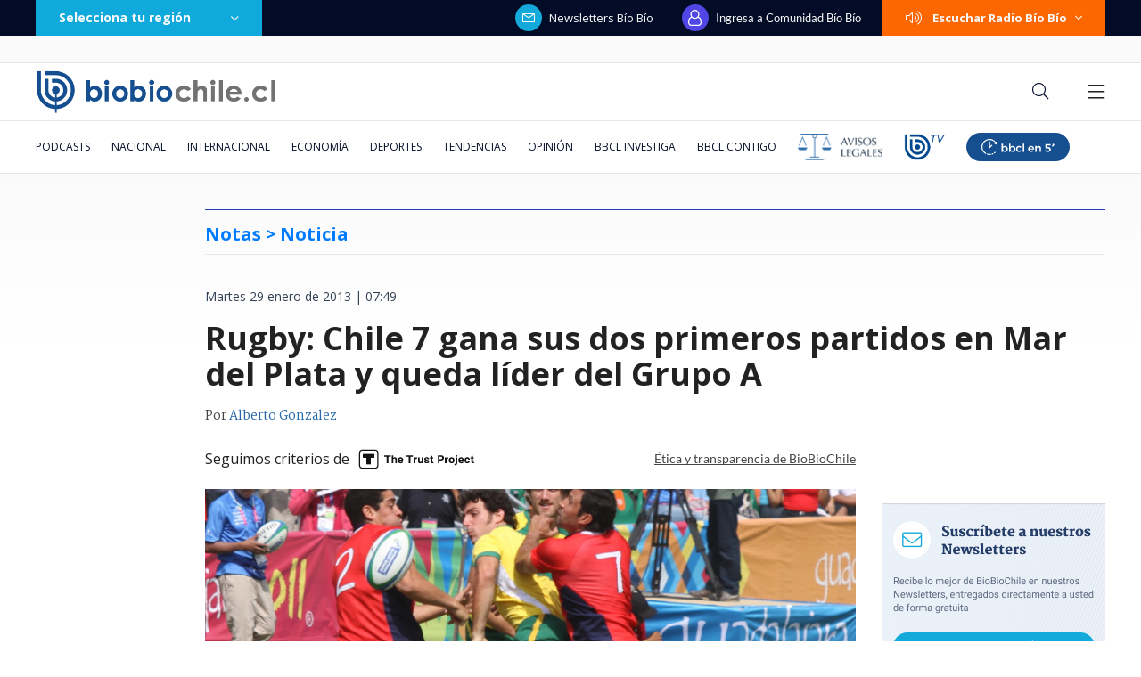

--- FILE ---
content_type: text/html; charset=utf-8
request_url: https://realtime.bbcl.cl/hit/?t=1768909121316&url=https%3A%2F%2Fwww.biobiochile.cl%2Fnoticias%2F2013%2F01%2F29%2Frugby-chile-7-gana-sus-dos-primeros-partidos-en-mar-del-plata-y-queda-lider-del-grupo-a.shtml&property=01G1KMVDSGMWCR31GWZX0VBJBY&referrer=
body_size: -14
content:
01KFDK6B69GR598KJ4GPKTG09R.eMBDLt0NIP7XAwNZ5f+CUzJvrim1rqhK+1ePSlzBpGY=

--- FILE ---
content_type: text/html; charset=utf-8
request_url: https://www.google.com/recaptcha/api2/aframe
body_size: 256
content:
<!DOCTYPE HTML><html><head><meta http-equiv="content-type" content="text/html; charset=UTF-8"></head><body><script nonce="hEGvNJjxocS7qbo1eD1xug">/** Anti-fraud and anti-abuse applications only. See google.com/recaptcha */ try{var clients={'sodar':'https://pagead2.googlesyndication.com/pagead/sodar?'};window.addEventListener("message",function(a){try{if(a.source===window.parent){var b=JSON.parse(a.data);var c=clients[b['id']];if(c){var d=document.createElement('img');d.src=c+b['params']+'&rc='+(localStorage.getItem("rc::a")?sessionStorage.getItem("rc::b"):"");window.document.body.appendChild(d);sessionStorage.setItem("rc::e",parseInt(sessionStorage.getItem("rc::e")||0)+1);localStorage.setItem("rc::h",'1768909138431');}}}catch(b){}});window.parent.postMessage("_grecaptcha_ready", "*");}catch(b){}</script></body></html>

--- FILE ---
content_type: application/javascript; charset=utf-8
request_url: https://fundingchoicesmessages.google.com/f/AGSKWxUNbJESN01iYAN56GcXquiOyHZjO6DMUYEVOVxCFwVqJydkIilMC7xUhT1J5PrzSCvGB4hDXnnl7VCXuD7zp-jM8FACqUIYh_BaTjgyRjwjBv7jume0oFl9vnBfD_Ixmk3Sf49hbD_yUXr7aFjK4R11AmKhKDI2F6S_NN0k7nCcaVPjSE5PlJ7dVzwc/_/src/ads_/adchoicesfooter./inc/ad-/adsweb./top-ads.
body_size: -1290
content:
window['0c239c7a-e8cf-484c-94ae-fdec1af7a800'] = true;

--- FILE ---
content_type: application/javascript
request_url: https://www.biobiochile.cl/static/realtime/realtime-general.js?t=1768909131530&callback=BBCL_Realtime
body_size: 963
content:
/*2026-01-20 11:38:07*/ BBCL_Realtime([{"id":6704643,"titulo":"\"Miserables\": Presidente Boric reporta que \"grupo de delincuentes\" apedre\u00f3 carro de Bomberos en Angol","url":"https:\/\/www.biobiochile.cl\/noticias\/nacional\/chile\/2026\/01\/19\/miserables-presidente-boric-reporta-que-grupo-de-delincuentes-apedreo-carro-de-bomberos-en-angol.shtml","imagen":"2026\/01\/a-1-por-boric-contra-delincuentes-que-apedrearon-a-bomberos-en-angol.png","video_rudo_destacado":"","categoria":"nacional","en_vivo":false,"visitas":317},{"id":6704033,"titulo":"Contralora advierte que incendios en B\u00edo B\u00edo podr\u00edan dejar con menos fondos reajuste a sector p\u00fablico","url":"https:\/\/www.biobiochile.cl\/noticias\/nacional\/chile\/2026\/01\/19\/contralora-advierte-que-incendios-en-el-bio-bio-podrian-dejar-sin-fondos-el-reajuste-al-sector-publico.shtml","imagen":"2026\/01\/contralora-advierte-que-incendios-en-el-bio-bio-podrian-dejar-sin-fondos-el-reajuste-al-sector-publico.png","video_rudo_destacado":"","categoria":"nacional","en_vivo":false,"visitas":187},{"id":6704730,"titulo":"Dedicada al adiestramiento canino: qui\u00e9n es la carabinera que muri\u00f3 tras accidente en Santiago","url":"https:\/\/www.biobiochile.cl\/noticias\/nacional\/region-metropolitana\/2026\/01\/20\/dedicada-al-adiestramiento-canino-quien-es-la-carabinera-que-murio-tras-accidente-en-santiago.shtml","imagen":"2026\/01\/carabinera-adiestramiento-canino.jpeg","video_rudo_destacado":"","categoria":"nacional","en_vivo":false,"visitas":186},{"id":6704752,"titulo":"Kim Jong-un destituye en p\u00fablico a su viceprimer ministro y fustiga a funcionarios \"incompetentes\"","url":"https:\/\/www.biobiochile.cl\/noticias\/internacional\/asia\/2026\/01\/20\/kim-jong-un-destituye-en-publico-a-su-viceprimer-ministro-y-fustiga-a-funcionarios-incompetentes.shtml","imagen":"2026\/01\/kim-jong-un.jpg","video_rudo_destacado":"","categoria":"nacional","en_vivo":false,"visitas":159},{"id":6704688,"titulo":"Tras ca\u00edda de Maduro: Aseguran que r\u00e9gimen de Ortega en Nicaragua estar\u00eda buscando negociar con EEUU","url":"https:\/\/www.biobiochile.cl\/noticias\/internacional\/america-latina\/2026\/01\/20\/tras-caida-de-maduro-aseguran-que-regimen-de-ortega-en-nicaragua-estaria-buscando-negociar-con-eeuu.shtml","imagen":"2026\/01\/efe-archiv-por-nicaragua-ortega-maduro-negociaciones-con-eeuu.png","video_rudo_destacado":"","categoria":"nacional","en_vivo":false,"visitas":137},{"id":6704785,"titulo":"El oro y la plata siguen imparables: registran nuevos m\u00e1ximos sin precedentes","url":"https:\/\/www.biobiochile.cl\/noticias\/economia\/actualidad-economica\/2026\/01\/20\/el-oro-y-la-plata-siguen-imparables-registran-nuevos-maximos-sin-precedentes.shtml","imagen":"2026\/01\/ahora-226.png","video_rudo_destacado":"","categoria":"nacional","en_vivo":false,"visitas":110},{"id":6704636,"titulo":"Repartidores venezolanos de delivery no dudaron y fueron en ayuda de Penco: \"Somos todos hermanos\"","url":"https:\/\/www.biobiochile.cl\/noticias\/sociedad\/viral\/2026\/01\/19\/repartidores-venezolanos-de-delivery-no-dudaron-y-fueron-en-ayuda-de-penco-somos-todos-hermanos.shtml","imagen":"2026\/01\/repartidores-venezolanos-delivery-ayuda-penco-entre-lagrimas-somos-todos-hermanos-.jpg","video_rudo_destacado":"","categoria":"general","en_vivo":false,"visitas":106},{"id":6704625,"titulo":"Gobierno eleva a 20 las v\u00edctimas fatales y 536 las casas destruidas por incendios en B\u00edo B\u00edo y \u00d1uble","url":"https:\/\/www.biobiochile.cl\/noticias\/nacional\/chile\/2026\/01\/20\/gobierno-eleva-a-20-las-victimas-fatales-y-536-las-casas-destruidas-por-incendios-en-bio-bio-y-nuble.shtml","imagen":"2026\/01\/a-1-por-incendios-forestales-lirquen.png","video_rudo_destacado":"","categoria":"nacional","en_vivo":false,"visitas":103},{"id":6704096,"titulo":"Justicia acusa cierre ilegal de sumario en consulado de Chile en Estados Unidos","url":"https:\/\/www.biobiochile.cl\/especial\/bbcl-investiga\/noticias\/articulos\/2026\/01\/20\/justicia-acusa-cierre-ilegal-de-sumario-en-consulado-de-chile-en-estados-unidos.shtml","imagen":"2026\/01\/consulado-chile-justicia-sumario-estados-unidos.jpg","video_rudo_destacado":"","categoria":"nacional","en_vivo":false,"visitas":98},{"id":6704596,"titulo":"VIDEO | Detienen a sujeto de 50 a\u00f1os que intentaba iniciar incendio en Penco","url":"https:\/\/www.biobiochile.cl\/noticias\/nacional\/region-del-bio-bio\/2026\/01\/19\/detienen-a-sujeto-que-intentaba-iniciar-incendio-en-penco.shtml","imagen":"2026\/01\/contexto-58.png","video_rudo_destacado":"","categoria":"nacional","en_vivo":false,"visitas":98}])